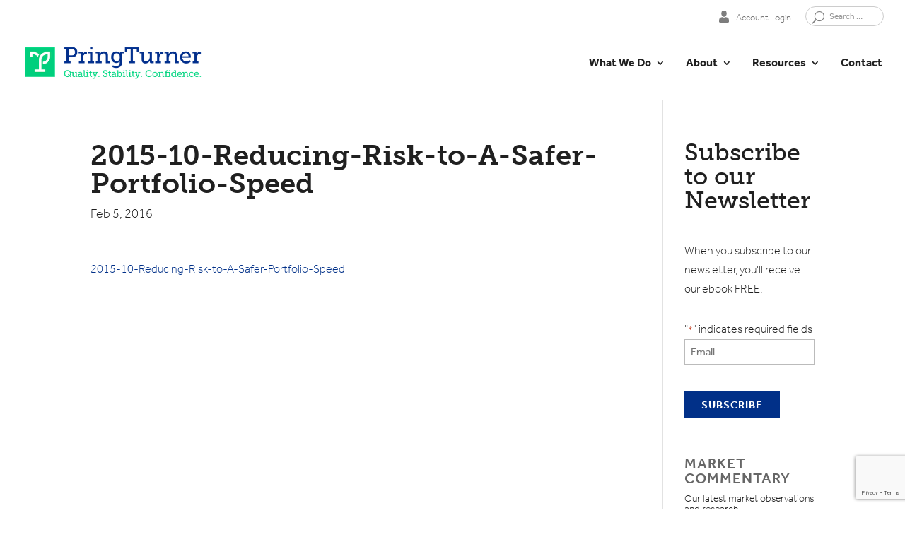

--- FILE ---
content_type: text/html; charset=utf-8
request_url: https://www.google.com/recaptcha/api2/anchor?ar=1&k=6Ld0ivAeAAAAALyCbb3OtZjGJ_ILNGVrtK0sYK7y&co=aHR0cHM6Ly93d3cucHJpbmd0dXJuZXIuY29tOjQ0Mw..&hl=en&v=PoyoqOPhxBO7pBk68S4YbpHZ&theme=light&size=invisible&badge=bottomright&anchor-ms=20000&execute-ms=30000&cb=kgbcq9ead8b4
body_size: 49205
content:
<!DOCTYPE HTML><html dir="ltr" lang="en"><head><meta http-equiv="Content-Type" content="text/html; charset=UTF-8">
<meta http-equiv="X-UA-Compatible" content="IE=edge">
<title>reCAPTCHA</title>
<style type="text/css">
/* cyrillic-ext */
@font-face {
  font-family: 'Roboto';
  font-style: normal;
  font-weight: 400;
  font-stretch: 100%;
  src: url(//fonts.gstatic.com/s/roboto/v48/KFO7CnqEu92Fr1ME7kSn66aGLdTylUAMa3GUBHMdazTgWw.woff2) format('woff2');
  unicode-range: U+0460-052F, U+1C80-1C8A, U+20B4, U+2DE0-2DFF, U+A640-A69F, U+FE2E-FE2F;
}
/* cyrillic */
@font-face {
  font-family: 'Roboto';
  font-style: normal;
  font-weight: 400;
  font-stretch: 100%;
  src: url(//fonts.gstatic.com/s/roboto/v48/KFO7CnqEu92Fr1ME7kSn66aGLdTylUAMa3iUBHMdazTgWw.woff2) format('woff2');
  unicode-range: U+0301, U+0400-045F, U+0490-0491, U+04B0-04B1, U+2116;
}
/* greek-ext */
@font-face {
  font-family: 'Roboto';
  font-style: normal;
  font-weight: 400;
  font-stretch: 100%;
  src: url(//fonts.gstatic.com/s/roboto/v48/KFO7CnqEu92Fr1ME7kSn66aGLdTylUAMa3CUBHMdazTgWw.woff2) format('woff2');
  unicode-range: U+1F00-1FFF;
}
/* greek */
@font-face {
  font-family: 'Roboto';
  font-style: normal;
  font-weight: 400;
  font-stretch: 100%;
  src: url(//fonts.gstatic.com/s/roboto/v48/KFO7CnqEu92Fr1ME7kSn66aGLdTylUAMa3-UBHMdazTgWw.woff2) format('woff2');
  unicode-range: U+0370-0377, U+037A-037F, U+0384-038A, U+038C, U+038E-03A1, U+03A3-03FF;
}
/* math */
@font-face {
  font-family: 'Roboto';
  font-style: normal;
  font-weight: 400;
  font-stretch: 100%;
  src: url(//fonts.gstatic.com/s/roboto/v48/KFO7CnqEu92Fr1ME7kSn66aGLdTylUAMawCUBHMdazTgWw.woff2) format('woff2');
  unicode-range: U+0302-0303, U+0305, U+0307-0308, U+0310, U+0312, U+0315, U+031A, U+0326-0327, U+032C, U+032F-0330, U+0332-0333, U+0338, U+033A, U+0346, U+034D, U+0391-03A1, U+03A3-03A9, U+03B1-03C9, U+03D1, U+03D5-03D6, U+03F0-03F1, U+03F4-03F5, U+2016-2017, U+2034-2038, U+203C, U+2040, U+2043, U+2047, U+2050, U+2057, U+205F, U+2070-2071, U+2074-208E, U+2090-209C, U+20D0-20DC, U+20E1, U+20E5-20EF, U+2100-2112, U+2114-2115, U+2117-2121, U+2123-214F, U+2190, U+2192, U+2194-21AE, U+21B0-21E5, U+21F1-21F2, U+21F4-2211, U+2213-2214, U+2216-22FF, U+2308-230B, U+2310, U+2319, U+231C-2321, U+2336-237A, U+237C, U+2395, U+239B-23B7, U+23D0, U+23DC-23E1, U+2474-2475, U+25AF, U+25B3, U+25B7, U+25BD, U+25C1, U+25CA, U+25CC, U+25FB, U+266D-266F, U+27C0-27FF, U+2900-2AFF, U+2B0E-2B11, U+2B30-2B4C, U+2BFE, U+3030, U+FF5B, U+FF5D, U+1D400-1D7FF, U+1EE00-1EEFF;
}
/* symbols */
@font-face {
  font-family: 'Roboto';
  font-style: normal;
  font-weight: 400;
  font-stretch: 100%;
  src: url(//fonts.gstatic.com/s/roboto/v48/KFO7CnqEu92Fr1ME7kSn66aGLdTylUAMaxKUBHMdazTgWw.woff2) format('woff2');
  unicode-range: U+0001-000C, U+000E-001F, U+007F-009F, U+20DD-20E0, U+20E2-20E4, U+2150-218F, U+2190, U+2192, U+2194-2199, U+21AF, U+21E6-21F0, U+21F3, U+2218-2219, U+2299, U+22C4-22C6, U+2300-243F, U+2440-244A, U+2460-24FF, U+25A0-27BF, U+2800-28FF, U+2921-2922, U+2981, U+29BF, U+29EB, U+2B00-2BFF, U+4DC0-4DFF, U+FFF9-FFFB, U+10140-1018E, U+10190-1019C, U+101A0, U+101D0-101FD, U+102E0-102FB, U+10E60-10E7E, U+1D2C0-1D2D3, U+1D2E0-1D37F, U+1F000-1F0FF, U+1F100-1F1AD, U+1F1E6-1F1FF, U+1F30D-1F30F, U+1F315, U+1F31C, U+1F31E, U+1F320-1F32C, U+1F336, U+1F378, U+1F37D, U+1F382, U+1F393-1F39F, U+1F3A7-1F3A8, U+1F3AC-1F3AF, U+1F3C2, U+1F3C4-1F3C6, U+1F3CA-1F3CE, U+1F3D4-1F3E0, U+1F3ED, U+1F3F1-1F3F3, U+1F3F5-1F3F7, U+1F408, U+1F415, U+1F41F, U+1F426, U+1F43F, U+1F441-1F442, U+1F444, U+1F446-1F449, U+1F44C-1F44E, U+1F453, U+1F46A, U+1F47D, U+1F4A3, U+1F4B0, U+1F4B3, U+1F4B9, U+1F4BB, U+1F4BF, U+1F4C8-1F4CB, U+1F4D6, U+1F4DA, U+1F4DF, U+1F4E3-1F4E6, U+1F4EA-1F4ED, U+1F4F7, U+1F4F9-1F4FB, U+1F4FD-1F4FE, U+1F503, U+1F507-1F50B, U+1F50D, U+1F512-1F513, U+1F53E-1F54A, U+1F54F-1F5FA, U+1F610, U+1F650-1F67F, U+1F687, U+1F68D, U+1F691, U+1F694, U+1F698, U+1F6AD, U+1F6B2, U+1F6B9-1F6BA, U+1F6BC, U+1F6C6-1F6CF, U+1F6D3-1F6D7, U+1F6E0-1F6EA, U+1F6F0-1F6F3, U+1F6F7-1F6FC, U+1F700-1F7FF, U+1F800-1F80B, U+1F810-1F847, U+1F850-1F859, U+1F860-1F887, U+1F890-1F8AD, U+1F8B0-1F8BB, U+1F8C0-1F8C1, U+1F900-1F90B, U+1F93B, U+1F946, U+1F984, U+1F996, U+1F9E9, U+1FA00-1FA6F, U+1FA70-1FA7C, U+1FA80-1FA89, U+1FA8F-1FAC6, U+1FACE-1FADC, U+1FADF-1FAE9, U+1FAF0-1FAF8, U+1FB00-1FBFF;
}
/* vietnamese */
@font-face {
  font-family: 'Roboto';
  font-style: normal;
  font-weight: 400;
  font-stretch: 100%;
  src: url(//fonts.gstatic.com/s/roboto/v48/KFO7CnqEu92Fr1ME7kSn66aGLdTylUAMa3OUBHMdazTgWw.woff2) format('woff2');
  unicode-range: U+0102-0103, U+0110-0111, U+0128-0129, U+0168-0169, U+01A0-01A1, U+01AF-01B0, U+0300-0301, U+0303-0304, U+0308-0309, U+0323, U+0329, U+1EA0-1EF9, U+20AB;
}
/* latin-ext */
@font-face {
  font-family: 'Roboto';
  font-style: normal;
  font-weight: 400;
  font-stretch: 100%;
  src: url(//fonts.gstatic.com/s/roboto/v48/KFO7CnqEu92Fr1ME7kSn66aGLdTylUAMa3KUBHMdazTgWw.woff2) format('woff2');
  unicode-range: U+0100-02BA, U+02BD-02C5, U+02C7-02CC, U+02CE-02D7, U+02DD-02FF, U+0304, U+0308, U+0329, U+1D00-1DBF, U+1E00-1E9F, U+1EF2-1EFF, U+2020, U+20A0-20AB, U+20AD-20C0, U+2113, U+2C60-2C7F, U+A720-A7FF;
}
/* latin */
@font-face {
  font-family: 'Roboto';
  font-style: normal;
  font-weight: 400;
  font-stretch: 100%;
  src: url(//fonts.gstatic.com/s/roboto/v48/KFO7CnqEu92Fr1ME7kSn66aGLdTylUAMa3yUBHMdazQ.woff2) format('woff2');
  unicode-range: U+0000-00FF, U+0131, U+0152-0153, U+02BB-02BC, U+02C6, U+02DA, U+02DC, U+0304, U+0308, U+0329, U+2000-206F, U+20AC, U+2122, U+2191, U+2193, U+2212, U+2215, U+FEFF, U+FFFD;
}
/* cyrillic-ext */
@font-face {
  font-family: 'Roboto';
  font-style: normal;
  font-weight: 500;
  font-stretch: 100%;
  src: url(//fonts.gstatic.com/s/roboto/v48/KFO7CnqEu92Fr1ME7kSn66aGLdTylUAMa3GUBHMdazTgWw.woff2) format('woff2');
  unicode-range: U+0460-052F, U+1C80-1C8A, U+20B4, U+2DE0-2DFF, U+A640-A69F, U+FE2E-FE2F;
}
/* cyrillic */
@font-face {
  font-family: 'Roboto';
  font-style: normal;
  font-weight: 500;
  font-stretch: 100%;
  src: url(//fonts.gstatic.com/s/roboto/v48/KFO7CnqEu92Fr1ME7kSn66aGLdTylUAMa3iUBHMdazTgWw.woff2) format('woff2');
  unicode-range: U+0301, U+0400-045F, U+0490-0491, U+04B0-04B1, U+2116;
}
/* greek-ext */
@font-face {
  font-family: 'Roboto';
  font-style: normal;
  font-weight: 500;
  font-stretch: 100%;
  src: url(//fonts.gstatic.com/s/roboto/v48/KFO7CnqEu92Fr1ME7kSn66aGLdTylUAMa3CUBHMdazTgWw.woff2) format('woff2');
  unicode-range: U+1F00-1FFF;
}
/* greek */
@font-face {
  font-family: 'Roboto';
  font-style: normal;
  font-weight: 500;
  font-stretch: 100%;
  src: url(//fonts.gstatic.com/s/roboto/v48/KFO7CnqEu92Fr1ME7kSn66aGLdTylUAMa3-UBHMdazTgWw.woff2) format('woff2');
  unicode-range: U+0370-0377, U+037A-037F, U+0384-038A, U+038C, U+038E-03A1, U+03A3-03FF;
}
/* math */
@font-face {
  font-family: 'Roboto';
  font-style: normal;
  font-weight: 500;
  font-stretch: 100%;
  src: url(//fonts.gstatic.com/s/roboto/v48/KFO7CnqEu92Fr1ME7kSn66aGLdTylUAMawCUBHMdazTgWw.woff2) format('woff2');
  unicode-range: U+0302-0303, U+0305, U+0307-0308, U+0310, U+0312, U+0315, U+031A, U+0326-0327, U+032C, U+032F-0330, U+0332-0333, U+0338, U+033A, U+0346, U+034D, U+0391-03A1, U+03A3-03A9, U+03B1-03C9, U+03D1, U+03D5-03D6, U+03F0-03F1, U+03F4-03F5, U+2016-2017, U+2034-2038, U+203C, U+2040, U+2043, U+2047, U+2050, U+2057, U+205F, U+2070-2071, U+2074-208E, U+2090-209C, U+20D0-20DC, U+20E1, U+20E5-20EF, U+2100-2112, U+2114-2115, U+2117-2121, U+2123-214F, U+2190, U+2192, U+2194-21AE, U+21B0-21E5, U+21F1-21F2, U+21F4-2211, U+2213-2214, U+2216-22FF, U+2308-230B, U+2310, U+2319, U+231C-2321, U+2336-237A, U+237C, U+2395, U+239B-23B7, U+23D0, U+23DC-23E1, U+2474-2475, U+25AF, U+25B3, U+25B7, U+25BD, U+25C1, U+25CA, U+25CC, U+25FB, U+266D-266F, U+27C0-27FF, U+2900-2AFF, U+2B0E-2B11, U+2B30-2B4C, U+2BFE, U+3030, U+FF5B, U+FF5D, U+1D400-1D7FF, U+1EE00-1EEFF;
}
/* symbols */
@font-face {
  font-family: 'Roboto';
  font-style: normal;
  font-weight: 500;
  font-stretch: 100%;
  src: url(//fonts.gstatic.com/s/roboto/v48/KFO7CnqEu92Fr1ME7kSn66aGLdTylUAMaxKUBHMdazTgWw.woff2) format('woff2');
  unicode-range: U+0001-000C, U+000E-001F, U+007F-009F, U+20DD-20E0, U+20E2-20E4, U+2150-218F, U+2190, U+2192, U+2194-2199, U+21AF, U+21E6-21F0, U+21F3, U+2218-2219, U+2299, U+22C4-22C6, U+2300-243F, U+2440-244A, U+2460-24FF, U+25A0-27BF, U+2800-28FF, U+2921-2922, U+2981, U+29BF, U+29EB, U+2B00-2BFF, U+4DC0-4DFF, U+FFF9-FFFB, U+10140-1018E, U+10190-1019C, U+101A0, U+101D0-101FD, U+102E0-102FB, U+10E60-10E7E, U+1D2C0-1D2D3, U+1D2E0-1D37F, U+1F000-1F0FF, U+1F100-1F1AD, U+1F1E6-1F1FF, U+1F30D-1F30F, U+1F315, U+1F31C, U+1F31E, U+1F320-1F32C, U+1F336, U+1F378, U+1F37D, U+1F382, U+1F393-1F39F, U+1F3A7-1F3A8, U+1F3AC-1F3AF, U+1F3C2, U+1F3C4-1F3C6, U+1F3CA-1F3CE, U+1F3D4-1F3E0, U+1F3ED, U+1F3F1-1F3F3, U+1F3F5-1F3F7, U+1F408, U+1F415, U+1F41F, U+1F426, U+1F43F, U+1F441-1F442, U+1F444, U+1F446-1F449, U+1F44C-1F44E, U+1F453, U+1F46A, U+1F47D, U+1F4A3, U+1F4B0, U+1F4B3, U+1F4B9, U+1F4BB, U+1F4BF, U+1F4C8-1F4CB, U+1F4D6, U+1F4DA, U+1F4DF, U+1F4E3-1F4E6, U+1F4EA-1F4ED, U+1F4F7, U+1F4F9-1F4FB, U+1F4FD-1F4FE, U+1F503, U+1F507-1F50B, U+1F50D, U+1F512-1F513, U+1F53E-1F54A, U+1F54F-1F5FA, U+1F610, U+1F650-1F67F, U+1F687, U+1F68D, U+1F691, U+1F694, U+1F698, U+1F6AD, U+1F6B2, U+1F6B9-1F6BA, U+1F6BC, U+1F6C6-1F6CF, U+1F6D3-1F6D7, U+1F6E0-1F6EA, U+1F6F0-1F6F3, U+1F6F7-1F6FC, U+1F700-1F7FF, U+1F800-1F80B, U+1F810-1F847, U+1F850-1F859, U+1F860-1F887, U+1F890-1F8AD, U+1F8B0-1F8BB, U+1F8C0-1F8C1, U+1F900-1F90B, U+1F93B, U+1F946, U+1F984, U+1F996, U+1F9E9, U+1FA00-1FA6F, U+1FA70-1FA7C, U+1FA80-1FA89, U+1FA8F-1FAC6, U+1FACE-1FADC, U+1FADF-1FAE9, U+1FAF0-1FAF8, U+1FB00-1FBFF;
}
/* vietnamese */
@font-face {
  font-family: 'Roboto';
  font-style: normal;
  font-weight: 500;
  font-stretch: 100%;
  src: url(//fonts.gstatic.com/s/roboto/v48/KFO7CnqEu92Fr1ME7kSn66aGLdTylUAMa3OUBHMdazTgWw.woff2) format('woff2');
  unicode-range: U+0102-0103, U+0110-0111, U+0128-0129, U+0168-0169, U+01A0-01A1, U+01AF-01B0, U+0300-0301, U+0303-0304, U+0308-0309, U+0323, U+0329, U+1EA0-1EF9, U+20AB;
}
/* latin-ext */
@font-face {
  font-family: 'Roboto';
  font-style: normal;
  font-weight: 500;
  font-stretch: 100%;
  src: url(//fonts.gstatic.com/s/roboto/v48/KFO7CnqEu92Fr1ME7kSn66aGLdTylUAMa3KUBHMdazTgWw.woff2) format('woff2');
  unicode-range: U+0100-02BA, U+02BD-02C5, U+02C7-02CC, U+02CE-02D7, U+02DD-02FF, U+0304, U+0308, U+0329, U+1D00-1DBF, U+1E00-1E9F, U+1EF2-1EFF, U+2020, U+20A0-20AB, U+20AD-20C0, U+2113, U+2C60-2C7F, U+A720-A7FF;
}
/* latin */
@font-face {
  font-family: 'Roboto';
  font-style: normal;
  font-weight: 500;
  font-stretch: 100%;
  src: url(//fonts.gstatic.com/s/roboto/v48/KFO7CnqEu92Fr1ME7kSn66aGLdTylUAMa3yUBHMdazQ.woff2) format('woff2');
  unicode-range: U+0000-00FF, U+0131, U+0152-0153, U+02BB-02BC, U+02C6, U+02DA, U+02DC, U+0304, U+0308, U+0329, U+2000-206F, U+20AC, U+2122, U+2191, U+2193, U+2212, U+2215, U+FEFF, U+FFFD;
}
/* cyrillic-ext */
@font-face {
  font-family: 'Roboto';
  font-style: normal;
  font-weight: 900;
  font-stretch: 100%;
  src: url(//fonts.gstatic.com/s/roboto/v48/KFO7CnqEu92Fr1ME7kSn66aGLdTylUAMa3GUBHMdazTgWw.woff2) format('woff2');
  unicode-range: U+0460-052F, U+1C80-1C8A, U+20B4, U+2DE0-2DFF, U+A640-A69F, U+FE2E-FE2F;
}
/* cyrillic */
@font-face {
  font-family: 'Roboto';
  font-style: normal;
  font-weight: 900;
  font-stretch: 100%;
  src: url(//fonts.gstatic.com/s/roboto/v48/KFO7CnqEu92Fr1ME7kSn66aGLdTylUAMa3iUBHMdazTgWw.woff2) format('woff2');
  unicode-range: U+0301, U+0400-045F, U+0490-0491, U+04B0-04B1, U+2116;
}
/* greek-ext */
@font-face {
  font-family: 'Roboto';
  font-style: normal;
  font-weight: 900;
  font-stretch: 100%;
  src: url(//fonts.gstatic.com/s/roboto/v48/KFO7CnqEu92Fr1ME7kSn66aGLdTylUAMa3CUBHMdazTgWw.woff2) format('woff2');
  unicode-range: U+1F00-1FFF;
}
/* greek */
@font-face {
  font-family: 'Roboto';
  font-style: normal;
  font-weight: 900;
  font-stretch: 100%;
  src: url(//fonts.gstatic.com/s/roboto/v48/KFO7CnqEu92Fr1ME7kSn66aGLdTylUAMa3-UBHMdazTgWw.woff2) format('woff2');
  unicode-range: U+0370-0377, U+037A-037F, U+0384-038A, U+038C, U+038E-03A1, U+03A3-03FF;
}
/* math */
@font-face {
  font-family: 'Roboto';
  font-style: normal;
  font-weight: 900;
  font-stretch: 100%;
  src: url(//fonts.gstatic.com/s/roboto/v48/KFO7CnqEu92Fr1ME7kSn66aGLdTylUAMawCUBHMdazTgWw.woff2) format('woff2');
  unicode-range: U+0302-0303, U+0305, U+0307-0308, U+0310, U+0312, U+0315, U+031A, U+0326-0327, U+032C, U+032F-0330, U+0332-0333, U+0338, U+033A, U+0346, U+034D, U+0391-03A1, U+03A3-03A9, U+03B1-03C9, U+03D1, U+03D5-03D6, U+03F0-03F1, U+03F4-03F5, U+2016-2017, U+2034-2038, U+203C, U+2040, U+2043, U+2047, U+2050, U+2057, U+205F, U+2070-2071, U+2074-208E, U+2090-209C, U+20D0-20DC, U+20E1, U+20E5-20EF, U+2100-2112, U+2114-2115, U+2117-2121, U+2123-214F, U+2190, U+2192, U+2194-21AE, U+21B0-21E5, U+21F1-21F2, U+21F4-2211, U+2213-2214, U+2216-22FF, U+2308-230B, U+2310, U+2319, U+231C-2321, U+2336-237A, U+237C, U+2395, U+239B-23B7, U+23D0, U+23DC-23E1, U+2474-2475, U+25AF, U+25B3, U+25B7, U+25BD, U+25C1, U+25CA, U+25CC, U+25FB, U+266D-266F, U+27C0-27FF, U+2900-2AFF, U+2B0E-2B11, U+2B30-2B4C, U+2BFE, U+3030, U+FF5B, U+FF5D, U+1D400-1D7FF, U+1EE00-1EEFF;
}
/* symbols */
@font-face {
  font-family: 'Roboto';
  font-style: normal;
  font-weight: 900;
  font-stretch: 100%;
  src: url(//fonts.gstatic.com/s/roboto/v48/KFO7CnqEu92Fr1ME7kSn66aGLdTylUAMaxKUBHMdazTgWw.woff2) format('woff2');
  unicode-range: U+0001-000C, U+000E-001F, U+007F-009F, U+20DD-20E0, U+20E2-20E4, U+2150-218F, U+2190, U+2192, U+2194-2199, U+21AF, U+21E6-21F0, U+21F3, U+2218-2219, U+2299, U+22C4-22C6, U+2300-243F, U+2440-244A, U+2460-24FF, U+25A0-27BF, U+2800-28FF, U+2921-2922, U+2981, U+29BF, U+29EB, U+2B00-2BFF, U+4DC0-4DFF, U+FFF9-FFFB, U+10140-1018E, U+10190-1019C, U+101A0, U+101D0-101FD, U+102E0-102FB, U+10E60-10E7E, U+1D2C0-1D2D3, U+1D2E0-1D37F, U+1F000-1F0FF, U+1F100-1F1AD, U+1F1E6-1F1FF, U+1F30D-1F30F, U+1F315, U+1F31C, U+1F31E, U+1F320-1F32C, U+1F336, U+1F378, U+1F37D, U+1F382, U+1F393-1F39F, U+1F3A7-1F3A8, U+1F3AC-1F3AF, U+1F3C2, U+1F3C4-1F3C6, U+1F3CA-1F3CE, U+1F3D4-1F3E0, U+1F3ED, U+1F3F1-1F3F3, U+1F3F5-1F3F7, U+1F408, U+1F415, U+1F41F, U+1F426, U+1F43F, U+1F441-1F442, U+1F444, U+1F446-1F449, U+1F44C-1F44E, U+1F453, U+1F46A, U+1F47D, U+1F4A3, U+1F4B0, U+1F4B3, U+1F4B9, U+1F4BB, U+1F4BF, U+1F4C8-1F4CB, U+1F4D6, U+1F4DA, U+1F4DF, U+1F4E3-1F4E6, U+1F4EA-1F4ED, U+1F4F7, U+1F4F9-1F4FB, U+1F4FD-1F4FE, U+1F503, U+1F507-1F50B, U+1F50D, U+1F512-1F513, U+1F53E-1F54A, U+1F54F-1F5FA, U+1F610, U+1F650-1F67F, U+1F687, U+1F68D, U+1F691, U+1F694, U+1F698, U+1F6AD, U+1F6B2, U+1F6B9-1F6BA, U+1F6BC, U+1F6C6-1F6CF, U+1F6D3-1F6D7, U+1F6E0-1F6EA, U+1F6F0-1F6F3, U+1F6F7-1F6FC, U+1F700-1F7FF, U+1F800-1F80B, U+1F810-1F847, U+1F850-1F859, U+1F860-1F887, U+1F890-1F8AD, U+1F8B0-1F8BB, U+1F8C0-1F8C1, U+1F900-1F90B, U+1F93B, U+1F946, U+1F984, U+1F996, U+1F9E9, U+1FA00-1FA6F, U+1FA70-1FA7C, U+1FA80-1FA89, U+1FA8F-1FAC6, U+1FACE-1FADC, U+1FADF-1FAE9, U+1FAF0-1FAF8, U+1FB00-1FBFF;
}
/* vietnamese */
@font-face {
  font-family: 'Roboto';
  font-style: normal;
  font-weight: 900;
  font-stretch: 100%;
  src: url(//fonts.gstatic.com/s/roboto/v48/KFO7CnqEu92Fr1ME7kSn66aGLdTylUAMa3OUBHMdazTgWw.woff2) format('woff2');
  unicode-range: U+0102-0103, U+0110-0111, U+0128-0129, U+0168-0169, U+01A0-01A1, U+01AF-01B0, U+0300-0301, U+0303-0304, U+0308-0309, U+0323, U+0329, U+1EA0-1EF9, U+20AB;
}
/* latin-ext */
@font-face {
  font-family: 'Roboto';
  font-style: normal;
  font-weight: 900;
  font-stretch: 100%;
  src: url(//fonts.gstatic.com/s/roboto/v48/KFO7CnqEu92Fr1ME7kSn66aGLdTylUAMa3KUBHMdazTgWw.woff2) format('woff2');
  unicode-range: U+0100-02BA, U+02BD-02C5, U+02C7-02CC, U+02CE-02D7, U+02DD-02FF, U+0304, U+0308, U+0329, U+1D00-1DBF, U+1E00-1E9F, U+1EF2-1EFF, U+2020, U+20A0-20AB, U+20AD-20C0, U+2113, U+2C60-2C7F, U+A720-A7FF;
}
/* latin */
@font-face {
  font-family: 'Roboto';
  font-style: normal;
  font-weight: 900;
  font-stretch: 100%;
  src: url(//fonts.gstatic.com/s/roboto/v48/KFO7CnqEu92Fr1ME7kSn66aGLdTylUAMa3yUBHMdazQ.woff2) format('woff2');
  unicode-range: U+0000-00FF, U+0131, U+0152-0153, U+02BB-02BC, U+02C6, U+02DA, U+02DC, U+0304, U+0308, U+0329, U+2000-206F, U+20AC, U+2122, U+2191, U+2193, U+2212, U+2215, U+FEFF, U+FFFD;
}

</style>
<link rel="stylesheet" type="text/css" href="https://www.gstatic.com/recaptcha/releases/PoyoqOPhxBO7pBk68S4YbpHZ/styles__ltr.css">
<script nonce="gMF1u7GdFU0XOXDYXIkqAw" type="text/javascript">window['__recaptcha_api'] = 'https://www.google.com/recaptcha/api2/';</script>
<script type="text/javascript" src="https://www.gstatic.com/recaptcha/releases/PoyoqOPhxBO7pBk68S4YbpHZ/recaptcha__en.js" nonce="gMF1u7GdFU0XOXDYXIkqAw">
      
    </script></head>
<body><div id="rc-anchor-alert" class="rc-anchor-alert"></div>
<input type="hidden" id="recaptcha-token" value="[base64]">
<script type="text/javascript" nonce="gMF1u7GdFU0XOXDYXIkqAw">
      recaptcha.anchor.Main.init("[\x22ainput\x22,[\x22bgdata\x22,\x22\x22,\[base64]/[base64]/[base64]/KE4oMTI0LHYsdi5HKSxMWihsLHYpKTpOKDEyNCx2LGwpLFYpLHYpLFQpKSxGKDE3MSx2KX0scjc9ZnVuY3Rpb24obCl7cmV0dXJuIGx9LEM9ZnVuY3Rpb24obCxWLHYpe04odixsLFYpLFZbYWtdPTI3OTZ9LG49ZnVuY3Rpb24obCxWKXtWLlg9KChWLlg/[base64]/[base64]/[base64]/[base64]/[base64]/[base64]/[base64]/[base64]/[base64]/[base64]/[base64]\\u003d\x22,\[base64]\x22,\x22YsOzwq1Ef3ZHw7tOMXLDoMOGw7jDo8OZOkrCgDbDum7ChsOowpAWUCHDrcObw6xXw5HDnV4oCMKJw7EaDSfDsnJ/wpvCo8OLB8KmVcKVw6IPU8Ogw4HDk8Okw7JSbMKPw4DDuDx4TMK0wq7Cil7CucKOSXNDQ8OBIsKaw69rCsKGwr4zUUAGw6sjwosfw5/ChSLDmMKHOEkMwpUTw5IRwpgRw4FLJsKkcsKKVcORwrYaw4o3wozDun96wqh1w6nCuCnCkiYLcy9+w4t/GsKVwrDCncOOwo7DrsKfw7snwoxmw4xuw4Eaw6bCkFTCkcK+NsK+aHd/e8KMwph/T8OZLBpWaMOMcQvChzgUwq9cTsK9JFXCvzfCosKLJcO/w6/DhXjDqiHDpwNnOsO6w4jCnUlXbEPCkMKXJsK7w68lw5Fhw7HCu8KeDnQ/DXl6OsKyRsOSK8OoV8OybzN/[base64]/DiGgGBsO0wprDq0/[base64]/wpTCuFUAw6tSccOSwpw4wrA0WQRPwpYdCBkfAxDCmsO1w5ARw4XCjlRsBsK6acKRwpNVDjnCgyYMw4MRBcOnwr1XBE/DsMOPwoEuaXArwrvCokYpB0Q9wqBqdsKdS8OcE2xFSMOZHTzDjEDCmyckPzRFW8O1w7zCtUdXw7Y4CnoQwr13U3vCvAXCosOOdFFSaMOQDcOnwpMiwqbCiMKEZGBYw4LCnFxVwqkdKMOqdgwwTAg6UcKKw7/DhcO3wo/[base64]/K8K1BsKZd8OIw6c0QyPCjWZSJ0tlwrnCs8Kyw7pDX8KSMR5+DisWQsOjdSY8IsOGDcORS0UPd8Kuw6rClMOCwrDCr8KjUzrDhcKJwr/CsREzw7plwrbCll/Dt2rDhMOAw6fCjXQneUh/wptOEBbDg3PDhzR/fWRdJsKCRMKNwrHCkEgUCDXCusKEw4jDnhjDucKvw6jCkUJbw5dxTMO+PDd4VMOqW8OQw4TCpSnCllwXGXDCk8KDITthc3BKw7TDrcOSPsOAw5Q2wpwNR1t5ccKFcMKYw5rDiMKxG8Kzwp0/woLDnQzDhsOaw5jDqG4Sw48tw7HDtsKLcVo7L8O0FsKIScOzwrpUw5MpAgnDkEcQTMKJwpp1w47DkRPCjCTDjDfCj8O/[base64]/CkmvDpsOywqnCnMKlw5XClsKPEsO/w4YvX2d2I1XDqMOjBMOrwrJ2w7M5w6XDhMKjw5AVwqXCmsKEbsOCw4JNw7siGcOcbwPCqV/Cn3hvw4TCiMKhVgfCr0sbEjHCmMOQSsO6wo1Ww4/CvcOxKABDP8OhHmBtVMOAbmHDsARMw5nDqUNowpjDkD/CrT1fwpghwqzDscOwwojDiS8sKMKTbMK/ZDN5XzrDjhjDlMKtwoLDmQVqw5PDr8OoA8KPMcO5e8Kaw7PCo2rDj8OIw6t3w5lSwoTCvjnCkxg1FcO1w5TCvsKTwpAaZcO/wr7CuMOqLBPCtRrDrSTDlFEQKmTDhcOdw5B9CUjDunh7HF8iwqBIw7vChQddVcOPw5p8QsKYbhA9w50JTsKvw48rwp10EkhuQsOWwrlpR2zDn8KUMcK+w6YJBMOlwqgufkbDnHXCqTXDiBvDtWdIw4Q/[base64]/wo8owqfDoFMdwp0ew4nCocOtdRvDqWjCvgPCgyshw5HCimLDsRzDhmfCt8Kfw5rCi2A5ScOCwp/DggFgwrjDpjDCgBvDmcKdSMKgMFDCosODw4/DrkjDiDEGwrZ8wpXDm8KeCcKHccO3e8Otwqd2w4lHwrs3wpAIw4rDsn/Dt8Kvw7fDrsK/[base64]/CusOnZhZlw7g5ZEZ8OVU/OWbDqMKewp7CqkvDrWpiCz1/wq7DhWXDuS7CqMKZIQTDq8OtJwvCuMKJNzAOKjZyDEJjJ23DpRh/woprwpMmO8OkAsK/wonDuhhREMKERXjCt8KJwo3Cn8KowrXDn8Oow4rDjADDtcO5G8Kewqhow7jCgW7Ds1DDg1UMw7MVVMOnMFbDnsKJw4RGR8KDNmHCuikyw6LDtsOca8KAwpliIsOEwr9RXMOQw7MwJcOWOcOKPidtwpTCuwvDh8O1BsKTwpvCo8KrwoZKw4/CmzfCgMKqw6DCh0PDtcKwwrw0wpvDjDwEw5J+ICfCoMKmwonDvA8Ca8K5ZcOtC0VYOXjCksKTwrnCgcKawop5wrfDusO/SAAWwqzDqWXCncOfwrsnCMO9wqTDsMKGLQPDqMKEeHHCvzg5wovDjQ8nwphiwrovw5Aiw63ChcOtOcK2w6V8aBZ4cMKvw5hAwqkzYzFhLVHDrhbCtTJEw73Dj2FwFVxiw5lrw5vCrsO9EcK+wo7CnsKPH8OoB8OJwpAEw4PDmExDw55YwrpvCMOUw4/CmMOHZFrCo8KSwpRfOMOxwo7CiMKcLMOXwoFNUBrDgGkmw7vCjxvCkcOSOcODLzQlw7jCiAkgwqklYsKyNGvDh8KIw7sFwq/ClcKYScO1w4hBaMK6JsO1w5wnw4BZw4fCpMOhwqQ5w4rCgsKvwpTDqcKMMcOEw7Mjb1NxScK4QEDCkWbCpRDDmsKjP3Iiwrhnw7k9wq7DlhRrwrbCosKcwox+OsOvwqLDugA4wpt/[base64]/WcKiwoLClnjDgsOCdsKIOQHDvxU/[base64]/CnkJvM8Kewo1KH1/CpMODwq/DjsOpKmRFwr/[base64]/CoMKSw58Ow4lhwpbDu8K5w6LCvFHCpMKAcS50I15ewpQawpQwRcO1w4jDp3cgYT7DtsKFw6FDwphqTsK2w7hhXy3CnAl1wpNwwpvCnALDsB0bw7vDu0/CgzfCisOkw4oFalokwq5wP8KzccKYw6XCr0DCpifCjRrDuMOJw7/[base64]/Cl8Kow4rDqGoFw7kQNMKsw4HDiBfCsCljA8O8w50yGWcqA8OvFsKaAGzDiwzCmxAew7nCqkVTw6rDvCt2w77DqhojVRoUKXLCk8KDOhB0UMKiVSI7wqB1ASwHRnNZP108wq3DtsKLworDt1zDrgphwpYqw5DDoXHCuMODw7geHzFWDcOEw5/Ck1w2woDCl8KWYwjDgsKjEcKTw7UNwrLDilwsdQ8pI3nCt0NXDMOWw5Asw6hpw55jwqrCvMOgw5VKT3U2T8Kjw5FPVsKsR8OtNgvDgFsOw7nCi3nDp8OodlHDpcK6wrPCllZiwrbDnMKwecOEwo/[base64]/CiMKEwoZBYsKNZjxVAFNmwovDssOVCcKgw5fCnwlNSDPCh3Vcw4x2w5/[base64]/CiAI+CScjE8Kww5Y6wppiTGE8ZMOMw4UWHcOiwp1RYcOqw7gJw7TCgy3CkFxTGcKAw5XCpcKjworDoMK/w7vDtMK+woPDnMKSw7MVw6ppHsKTd8Kuw7Uaw6rCogkKMnFHdsOxAxYrQcKjFH3DoDA/[base64]/wrRGT8OHUHlvwp/[base64]/w7jDrsKlwqPCnj0kw7d6wqDDuxLCqMOFYXBIIlIYw6tdZMKdw4loXCvDssKewq3DjlIoB8Kke8KZw4EBwr01FMK1CmfDuAgPIcKQw5VcwpsaQ3pGwoIcaQ/CpzLDmMKFw4BqF8KBWknDp8Oxw53CjVjCvMO8w4XDusOUXcO/flDCtsKewqXCm0ZWOlbCpE7DrgXDkcKALVVpV8K4FsO3DC0uCiJ3w7xFWFLCjTVyWlhbOsKNf37CnMKdwrrCm3ExNsO/cRXCmBzDr8KRIllewoc1MH/CryYow7bDkyXDu8KOQxbCk8OAw4okRMOwAcKhT2zCkWMUwq/DrCLCiMK/w53DjcKGOmNHwrBew7ATBcKNA8OwwqXCvHlfw5PDty1Xw7DCglzDoncGwpcjecOpFsKDw6Y4cxHDuAFEHsKlL0LDhsKxw6xfwoxsw4EjwqLDpsOIw4/Djx/CgyxKWcOdEXNUO3DDo0x+wozCozDCjcOgHkQnw7IZBx5dw5PCrsOJPWzCvXUrWsK0JcOBUsKxa8OywolPwrvCrAQ2Pm/DvHXDuGbCqn5JVMKCw5lrJ8OqE0QnwrrDocKzGVpISsOdKsKtwp/CqC3CoBIvcF91wobCvWHCp3PDmVZMWDlOw7XCq2rDisOaw5ckw7xWd0JZw7UXOGVLEMOBwokxw5ATw49TwpjDvsK7w47DqhTDnB/[base64]/wrk+T8OXR8ORw63CsUgWbFfCr8K2MBZUw7R8wo4mw6gGbAcCwpQ9EXvCsnTCrW5zwrrDpcKWwrptwqXDtcK+Qls3d8KxLsO/[base64]/Cj8OEJMKmJgcLY8KVFsK8ewAzw4QuIgDClzPDm3LCg8KNM8OOF8KZw6h/cQpHw5ZBOcOCWCEfURzCr8Orw5wpMEJ1wppYwrLDvmHDqcKvw5zDnV0cOBY9TC8vw5N3wpkHw5wbOcOxX8OEUMK/RABCCnzCgn4BacOhdRMrwoPCugpwwqrDu0nCrEjDvMKTwrzCpMOIOsOUfcK2NHPDn0PCusOkw6jChMKXETzCiMKtYMK6w5/DrhHCrMKVccKwDGhScSIZNsKYwqfClmnCo8OUJsOkw5rCpjzDrcONwrUVwqQ0wr01CsKUJAzDosK1w6PCo8Ouw5olwqYKDxjCt30lWMOnw7LCrETDpMOnccOgQ8KRw5V0w4HDkh3Djnh/VMK1HsKYVBRfM8OvT8O0wppEacOfRiHDlMKdw7fCosKJaGfDvG8/QcKbdQfDnsOXw5A0w7djJTw2RMKcD8Ouw6bCg8Olwq3CkcOcw7PCgn/Cr8KSw7BEEhLCkUvDu8KXbsONw77DpiZDw7fDhTIIwpLDi1rDqBcGesO5woAuw61Lw5HCk8Omw5bCp159YjzDgsO4fmFiQMKLw4EXOkPCtMOtwpXCghUSw6sYJ2VMwpIcw57Cj8KAwrsEw5rDnMOxwphZwqYEw4B5I0/DhhxABD9AwpEDAVYtIMOxworCpwVrc2QcwrfDh8KdGjwsGwQEwrXDn8Ocw6/[base64]/Dii5vw7YbQsOUw4PDvcOmf8OnSMOUXQ/CvsKvGsK1w7pbw64KZ34ebcKRwpbCpH3Cq0PDkFXDscOJwqlywqd/wo7CsE8vD1pMw5lPby/CtgQfRgHCrD/Cl0B4LyUNJXHCtcOJHsOdesOHwpjCtgbDq8KyMsOnw6VkVcO7HVHCmcKGGV1iP8OnE0/DqsOWWiDChcKZw5fDi8O3EcO4b8K2flw7KjrDkcO2GifCscOCw7jDm8OqAijCgyJIA8KdEB/CocOnw4NzJ8OOw5A/C8OeR8Ovw7DDlMOuwobClMOTw75SYMKqwqYREQoFw4LDtMO8MAhhbwxuwrtbwrtuI8K4UcKQw6pXKMKywpY1w4lbwonCjWwbwqRpw40IJC4dwrbComBWRMOyw6Rxwp4ew55dcMO7w7vDlMK2woAWUsODFmfDhQHDlsOZwqfDiF/[base64]/CusODwpLDiHQtI8Odw45Cwp0/woVhwqUTwrhfwpBoQXE7HcKoYcKxw7dqSsKYwqDDqsK0w6nDocKfP8OoO17DicKHWCNSH8OoZCnDrcK6P8OKHx0gD8OIAHMuwrTDvhk1WsKlw7gdw7zChMKJwqnCsMK1w6XCnR/CmAfDjcK3IXYKRTMCw4/[base64]/w5HDnzItwoAzw7TCgEIowrsAasKvJMKfwoTDkjANw7zCmsOeQ8Obwpo3w5w3woPCuA8WPhfClyjCqcKhw4TCiV7DploebUYHPcKiwolOwqDDucOzwp/Cp1PCuS8rwo8/W8KjwrrDncKLw7HCrhcawr1Zc8Kywq7CmsOBVEYxwoIGOcOwXsKRw6wkaRDDuVg1w5/CocKEcVsIaGfCscKMCcONwqfDm8KhNcK1w4MoE8OEZjfDuXDDssKVUsOGw6fCmsOCwrB1RXYdwr8NaB7Dq8Kow6VfPHTDgAfChMO+wopbQWgcw4TCi1wswqc1eifDqMOSwpjClSliwr5QwoPCuSbDqgxgw6TDpzbDqcKcwrgwGcKzwr/DqnjClUfDo8O4wrAme0AGw7UhwpUSacOLB8OTwrfCplrCp13CsMK5USpSfcKPwqrChMO2w6PDgMKBKW8pbBHCljDDpMOkHnkVfcO1csOYw53DgsKMP8Kew6lXXcKvwqdiHcOww6nDuV15w5fDksKbTcOmw584wqVSw6zCscOeYcKowop/w7PDs8OvB0jDvlJzw57CpcOMRD3CvhnCl8KEWMOALQ/DnMKiX8OAHSocwoYCP8Kfb0EHwo8xTxgJw50Qw5pUVMKUBcOIwoBBWkfCqlHDu0ZBwp/Dn8KQwppUXcKPw4/[base64]/DmcKqwpTDuwLCpcOZBsKDw6EQJMOcwrBHbj/[base64]/CnsOjM8KfwoPDgg3DvMKrwrDDonp1asKYC8KFw6nDhE7Du8KHa8KZw73CrMKIJh99w4rCjXfDnj/DnE55dsOVd0VzAMKSw7vCocK6akrCmV/CiTLCrMOjw6BwwohhX8Ocw5zCr8Oiw607w51aC8O1dU5+woZwbB3DgcKLWsODw5LDjWhTIFvDqE/Dn8KFw5XCn8OIwqvDvhAtw5nCi27Cj8OowqE0wqjDsiRwTsOcT8KQw7rDv8OnP1fDr28Tw5bDpsOBwpNHwp/DqVnCkMOzeiUmBDcsTiYydcKww7nCon9rNcOmw6kaXcKDRFvDssO2wq7CocKWwpdgWCE/VG1sVwYwC8OQw74zIj/[base64]/IjTDmUJRZ8OZAybCicK7fRPDuMOtfcK4w6MLw4HDkEzDogzCkjrCuiLCrXnDpMKhEEECw5VUw4MGFcK6U8KnERh5NjrCvjnDkTfDjijDomjDq8KQwp5NwqLCv8KyEUvDuTXCm8K+EiDCkWLDlMKNw7lZMMK8HmkTwoXCkiPDvRDDpcKId8O/wqnCvxk4W3XCtjLDnzzCpH0NYArCp8K1wphOw7TCv8OoXwDClwNyDDDDlsK+wpTDhGbDnMO9QhLDkcOAX2dLw4ARw5/CoMKccR3Cp8OpOzNddMKMBCDDnjDDk8OsL0PCtw41DsONwpXCh8KjcsKWw4/CrgBSwrN3w6o3Kz7CrsOJNMKswpd9FlF6HR5IBMK7LQhAWCHDmDV1WAhZwqTCtSnDiMKww63Dh8Osw74oOhPCqsK8w4MfZj/[base64]/DncOUJcK9w6YjTWZ3azHDvAVwwoHCtMOaKTHDnMKfEg0lJcOew6bCt8Kqw7HCiU3CnMKEFwzCn8KMw4NLwqfCmDPDg8OGE8OPwpULD35FwpLDhEgVTzHDil8ZVDJNw5AXw6zCgsO/w6cZTw1iah8cwrzDuxDCsEg8GcKRLhLDmcKpUwvDvjrCtMKZQER2RMKaw7rDjkhsw77CssOWXsOUw5XCnsOOw4Rcw5/[base64]/CmQbDu8KKcinCqMKUw77DtMOyw5clwqLCqsOtf1dAw6nCu2rCtgXCgyclZjs7aik1w6DCvcOAwqNUw4jCtMK7KX/DjMKfWjfCmlfDihLCpSV1w40KwrHCgRBuwpnCjxZwYAvCjgM+fmbDgDQaw7nCnMOpE8OlwonCtcKgLcK8P8OTw516w4s6wrfCiTzCii0/wpXCtCtVwrTDtQLDhcO0M8OTTHByOcK8PjUkwo3Cp8OIw41tWMOoeijCkGzDgC/[base64]/[base64]/[base64]/CgVYbw7rDtg1MT2jDs8OdwposwpbCjcO2wpUmwpMcLcOWw5zCjH3CpsOjwoLCgsOpwrsBw6dSHyPDvk1jw58/w4cwIkLDnXMpIcOLFzYpDXjDq8Kxw6rCnFnClsOuw7tWMMOzI8K+wq44w6zDosKmY8KWw6kww6ECwpJtKn7DrA9IwpYSw787wqvDqMOIEMO5wrnDpgQjw7IZfsOyZX/Dh05twqF3e3Vmw5PDt214AsO6TcOVWMO0CcKxUBjDtDvDgsObLsKBJRTCtCzDm8KwSMOCw7pVWcOYU8KUwoXCn8O+wpEhSMONwqfDgR7CncO4wqHDkMOmImoaMgXCi0PDoSYVEsKuHUnDiMKUw783FgoZwr/CiMKweznDvkUAw63CmEsbR8OtTMKbw4VGwpUKfgwUw5TCq2/[base64]/w7DDgsO8N2rCsDLCoMKRIsKpU8K7bsOMwobCn3YZwqAEwpvCsC3CrMK+VcO2w43DtsO0w5kQwphcw4MNKzTCvcKyYcKBFsOVeX3Dg3nDh8KQw5XCrQIQwot6w6jDpsOlwrB7wqHCpsOdWMKrRcK6OMKET0PChVx/wrjDuGVPci3Cu8OwfTtQOMKFAMKiw7diQ3/CjsKfOcOYLxLDg1zCl8ONwobCu31fw6chwp4Dw4DDpi/DtsKQHAkHwpEbwrnDt8KTwqjCicODwoZ+wrHCkMKiw4zDlMKuw6/DqALDl2VAOjAywqvDmsOcw7gmVB4wXxvChg07OsO1w7sTw5jCmMKsw7bDo8Oyw4w2w6UiDMOVwqEZw7FFD8O2wrzDmnvCi8O+w7/DpsOLFMObKcKNwopJOsOsX8OIV0vCosKGw7LDrBrCm8K8wq4Jwp3CjcKbw5vCsVlSwoPCmsOfPMO6RMO0K8O6HcOjw4l5wqrCgMO6w63CiMOsw7zDncOBR8Kmw7ojw7lWNsKyw61/wpLDhVkaQVlUw45ZwpIvB1h5HsOgw4fCr8O+w5bCiz3DqToWEsOfQcO8RsOPw6PCpcOyDhHDkzAIPWrDn8O8bMO/IH0OT8OwHnTDjsOnAMO6wprCoMOwccKgw47DviDDpjLCtWPCjMOIw5TDisKQB3QeIXVISCjCtcKdw73CqsOQw7vDrMOvbsOqHGxvXlZwwrV6ccKaDUDDpsKfwqoaw4vCmkNCwr/Cl8Kuw4rCrwPClcK4w4/Dt8OVw6F9wqNIHsK5wrzDrsK9BcK8PsOewqXCnMOZZ0vDuTbCq0HCssKSwrp2KkdoOcOFwpozMMKswrrDssOGQhLCpsONecO5w77DqMKpTcKiaTwpdRPCo8Ora8KkY0J3w5PCqiYFY8OMFQVTwrTDh8ORa3DCgMKxw7dGG8KRKMOLw5RMwrRPQsObw6E/HBpaRVNvYnHCgsKrEMKsLELDqsKAB8KtZEApwrLCpsOAR8O+di/Du8OcwpoeJMKmw7RTw48mTH4xaMO4EkjCs17Co8OVHsO6NwbCu8O+woI6wpsvwovDtMOdwqDDgV5Zw5RowpN/[base64]/DhsOqwoDClBPDknfClcOiwpQHHsKuw6Zqw6HCi2wWwqcPG2vDpnzDv8OUwrx0IjvDszPDnMKyd2bDhkw2K1UOwrMmMMOFw7jCvMOWP8K3EzAHUV0Mw4VFw5rCo8K4A3psdcKOw4krw7VQYGMmBVPDlcOOURU2KTXDkMO5wp/Dql3CmcKiWDwaLzfDn8ODMQbCn8O+w6HDkibDk3MlUMKJwpB+w4vDpCcGwpHDiUxkNMOqw4hfw6BEw61lGMKcbMKYKMOETcKBwo5dwpYsw4lSf8O4McOlCsKTw7bClMKzwr/CoB5Xw5PDkUY2XMKwVsKDVcKXVsOzLmpzRMOHw4vDrMO8wp/CscKIZTBuUMKWGVcLwrjDu8OxwqfCmMKELcOWDUV0WQw1XV9SccOuFcKKwpvCvsKqwrouw77CrsOhw4FzQ8O4VMOlSMOOw4giw4nCp8OewpzDi8K/wrQ9FxDCr3DCrcKFCk/Ct8KiworCnBPDiXHCt8O5wql4IcOocsO/w5bCgTXDqTNowpzDl8KzQ8O2w4bDkMO0w7heNMOWw4zDssOuL8KqwpR6aMKSVifDp8Knw6vCuTMew7fDjMKGaEnDl17Dp8KVw6taw5t2IMKtwothfMOYUS7CrMO9MhTCtlXDpQJob8OHN2zDgk/CpRfChmfCv1bCoWERY8KnQsOewq3DqsKlwo3Dri7DqGrCoGDCtsK6w6sDH1fDjRbCg1HCgsOcGMOqw41RwoBpcsKYcElTw5paTnZ/[base64]/[base64]/DkMKzZMOLPcK7wrzCqMKfw7rCucKdw5bChMORwqUYRQ85w5LDs2DDqXl6MsKIIcK5wp7DjcKbw4IUwr/Cg8Odw6QFTBhGAypewpFsw4DDhsOvScKmOwfCscKlwpfDhMOFCMO3ccODB8KKVMKDZ0/DnA3CqzXDvHjCsMO9OzDDplHDn8Kjw6AgwrzDtAlWwoHDhsOee8KrXVpVfHQzw5pPEsKBw6PDrn1fI8KnwoAxw74OOF7Cr1NrW2xiHh/DrllzaiLDuS7DhEZsw4PDkmMgw6nCmcKsf0NbwrPCksK+w65lw4prwqd+fsOaw7/CmSTDugTCkiQZwrfDoTvDtsKwwpQLwqY/[base64]/BhB4wqIeEHvCqSbDgAA8HcO2UcOWw5bDs0XCrcOcw7LDhELDty/DskPDpcKsw5Zxw6QTAEoXLcKUwozCqBrCoMOPwp7CshxSFVdbFh/Dhk4NwoTDoyRmwoZHKEDCncKLw6fDg8O7VHrCoj7Cl8KKD8O6AGQ2woHDq8Ocwp3Cvl9gAMOSCsOkwoHChkLCkjjCr0HCmDjCswdkDsKnEVp9MxQ2w4lERcOJwrQFS8KJMA4aRDHDohrCvMOhHw/CkFdCA8K6dkrCr8O4dnDDjcKMEsOYbjx9w7HDuMOPJhPCosOxLHPDk3VmwoYQw7kwwpJbwr5wwrQ1PC/DpVnDhMKQHnwIYzzDvsKrw6oTJXvDrsOtLjnDqjzCgMKSPsOhAsKkH8O0wrNEwr7CoWHCvBXDkDoYw6/Ct8KQTRgow78gfMOBYMKQw6FXOcODI11hXXRfwq8EERnCqwXCpsOOVhHDv8OzwrTDm8KdNRMowqTCnsO2w7nCqlXCiBoJRh5dP8OuJcOFLsO5UsO2woUDwozCj8OzIMKSIg3Dnxsawqg7fMK/wprCuMK9wqA1w5l1GWzCvXbCiXnDk3nCqVgQwqUJDRwQM3o4w5cVXcORwqzDgWvCgsOZNEzDhy7CgC3Ck09Xah0lTyhywrR9CMKnRsOAw45VWFrCgcOww5/DrTXCtsO+TyQeTTzCvMKXwrQewqcrwqzDuTpvbcKGTsKrMnPDqnIGwonDnsKuwqkqwr1fIMOHw5Z0w5QqwoM5FcK/[base64]/CuMOiw6LCiMKow7VfwrplYnrDnVDCkRvCg8O7w6vCoghafcKUwq3CvF1YFWrCmTYAw75DJsKfAWxRSivDn3RlwpBmwpXCsVXDk3kQw5daDEHCo0/CicO+wq8cSXLDlsK6wonCoMO3w7dgVsOURh3DrsKLFyBvw5cDczoxdcKbHcOXKDjDlGkxXHTCnEtmw7cNJUTDkMOHOsObwpLCnnPCisOiwoPCp8KpHEYFwrLCvcK/[base64]/Dj0bDhsOjC1nDumPCgUFOwrRtYnLDlMKBwrxxM8O1wqPCjirCi1DCgT9iXMOUa8O5WMOhPg0iLnpIwrYKwpPDrQ8jR8ONwr/Dt8KmwokRWsKQGsKJw6shw4oaC8KLwojDmwnDgD7CncKHSDPDqsOOCsKHw7fCgFQ2ISHDqg7CtMOtw59cOcKIEcK8wptUw55zUk/[base64]/Dt8OzwpDCoCdpw6PCg8Krw6vCvMOxXMOUd0rCl8K6wrTCmsO2w5hHwp7CqQpfc0spwoHDuMK0BloKTcKvwqdDZk/DtsKxIU7CsxxwwrEtwpBfw6RTGic6w6/DtMKUUznDsDwVwqbCmzVPDcK1w4bCvsOyw7Ilw4UsWcKbJ2nCsRTDhk19MsKGwrBHw6jDly5+w4o0VcK3w5rCj8KAFALDg21/w5PDrBpMwrRqN2rDhjfDgMKVw4HCoD3CmTjDgVBxUsKKw4nCn8KFw4jDnToMw4XCpcOaVH7DjcKmw7fCrMOZdgc7wo/CiC5WI1spw6TDm8KUwqLDqF8YLGXClh3CkMKsXMKmE0Miw6bCqcKgIMKowrlfwqttw5PCh2DCikEkYhvDoMKvJsKqw5IUwojDjjrCmQQOwpfCoiPCicOUPXQINDQbZnbDhVxWwpDDiTbDrsOww7/CsknDhcO4ecOVwr3ChsOLIcO3KyXDhRwtfsO2c0LDssOIfMKMF8KWw47Cg8KNwqEVwprCp27CtRxzP1tJfWzDo2zDj8OyQ8Ogw4/Ci8KOwrvCrcOwwrl+SHo3YAMNbCQaRcO4wpXCmwPDrXEnw71PwpTDgMKtw5BBw6HDtcKtXAk9w6gFbsOLcBrDosOpKMKlfzZ1w7fDgC/DosKgQz06HsOUwrPDqBoTwofDscO+w5l1wrzCuxwiFcKYYMO8MXbDosKtXW9/wo0ffsOxJHPDtGZ8woACwrIIwqtzbDnCnSzCpnDDrSfDumvDvsONDwR6djgnwpTDn2BkwqHCh8KEw5sDw4fCucOqXH9Zw6owwrpUI8KyKmPDlEDDtMKlV3RNHkTDvcK3ZinCul41w7oKw7Q2JwktHmTCqcKXY1/ClcKXVsOxScOFwqwXVcKcTX4/w4rDrGzDvgYHw5sBEltqw7l+w5vDkl3DkWwjTnUtw6PDtsKOw6E5w4M4NsKswqIhwpLCmMO3w4/DgQrDssKXw7TCnGAnGAbCi8O2w5dHK8O1w6oHw4PCvjUaw4lLT3FPGMODwrl3wpTCuMKUw4RGLMKqY8KRKsKvPC1QwpEow4HCnMOyw6bCoV3CvxhDaHwYw7/CkQM9wrxPEMKZwqVhVcOZNhpcW18rccKfwqfChH9VKMKOwrx6RMORGcKdwo7Dmiczw5HCtMODwp5uw48dZsOJwo/ChA3Cg8KPwqPDosOQRsK8QynDhzvCoTPDksKewr7CrMO6w555wqsvw5DDvkDCosOQwpnCpUjDhsKuFV5iw4Mzw4pnfcOzwro3XsKow6rDhQjDinjCnXIew6VSwrzDm0TDvcK/[base64]/[base64]/CjSsXw6nCtj7Cs8OgfcK3MmAPcsKkwpQxw5E1ZMKrXcOFGwbDksKdbE4KwobClUxDNMKcw5TCoMOUw7bDgsKBw5h1w5Q/wpBQw5dqw6PCknQ+wqlodjrDrMO7bMOsw4p1wo7DhWVhwr9LwrrDuXDDvmfCncKLw41yGMOJAMKSECzCosK5RcKQw5h1wpjCiBJiwrAUJmHDmCRFw5sGEB5FWWnCmMKdwoDCtsOwUC9xwpzCjVERR8OuOD1Uw5l8wqnDikPCnWTDjEPCmsOVwpUXw5F/wq7Cj8KhYcOzYDDCvcKNw7UKw6RxwqRew49swpcxwpZ3wocGCXsEw6x9OzYMTWnDtXw+w5XDjMOmwrvCt8K2ccOwCsOYw7xJwopDdHnCiCQMOU4Bwq7Dnyofw67DucK4w7gXSXlKwrPCisK1TlXCv8KiWsOkIH/[base64]/DmwhIEBbCtGbCjxs6w4DClhDClMKHw5rChGYmQsK3Wk8zfsO0dcObwofDqsO/w5E1w67CmMOAem/DtGBrwoPDpXBUO8KSwoBWw6DCmQHCgVZ5Qjofw5rDiMOfw5VKwr0qw7/DrsKdNgrDjMKFwpQ7wrcpNsOTTx/CtcOfwpfCisOVwobDjz0Qwr/[base64]/CmcKbVMOfTsO1w4sgYmIXw4TCiXHCusK7wqPCtAnDp2jClyhHw6/[base64]/[base64]/CscOjUWJXa2DDisO2JsK9Bm9ucCPCgcKtMkNzY20wwogxw4UsAMKNwp94w6nCsnpmQT/Cv8KLw7B8wqMcHFQqw5PDpsK7LsKRbCPCgMOBw57CpMKsw4XDhMOvwoLCjX/CgsKMw58Ow7/CkMK5Fm3CiHtwd8KuwrbDmMOKwogsw4R/dsOVw6RNBsO0GsK5woXCvzFSwobDq8OvCcOEwrtBWlscwpJFw4/CgcONwr3CpRzCvMOxbjnDmMKxwq3CqUBIw61DwqAxT8OKw6BRwpjDujVqWSdtw5LDrGzClCFbwrJ2w7vDtMKVM8O4wo8zw6I1UcO/w7A6wpsYwp/[base64]/CncOnw41SFTZuWHLDqHTDrMK1w7nDjcKGIsOvw58uw4zCl8KKLcO/W8OAIRpXw5tQHMOHwpNJw6PCq1XCnMKjHMKNwoPCs2rDvH7CisKCZ3Zlw7gFbwLCmkjDlTTCuMKtAghwwoTDhGPCtsOBw5/DucKhKDktaMOewrLCqznDrMKVA0x0w5xfwqLDtUbDvi1BEcObw4zDtcO6JkvCgsKFShHCtsKQQQTDu8OMWwfDglYWNcKiQsO4wpHClcKhwr/Cm1PDhcKlwqxWR8OZwoZowp/CtmvCs2vDocK5ABTCnFnCkMOVBBDDs8OYw53Co14AAsOdZhPDpsKrXsO1VMK9w4k4wrEowr/CjcKRw4DCj8KywqoKwo3Dk8OZwovDsS3DlAdmRgpNaCh6w4ZYAcOHwr59wrrDr1oBAVTCrk1aw7cfw4o6w6bDuWvCty40wrHCulskw53Drn/DsTZ0wq18wrkgw64NO3rCqcOyJ8OWwr7CrcKYw59ZwpIRbh4HDgVqaU/Ds0EfZsO/w5PClAwnAAXDrScNRsKywrLDp8K6dMKVw698w7Z9wrrCiAF4w4FaOzJJUj5mPsOeBMOUwpdBwqHDt8KTwqFLE8KKw6RDL8OSw5YuBwIswrJ8w5nCgMOjIcKbwrPCusOKw7DCsMKwXAURBCvCuQZ8LsO9wpHDiB3DpQ/Dvj/CkcOMwosrfCPDgVXDkMKDfsOZw78jwrQVwr7DsMKYwqFTZmbClEpmLRBGwrfDiMKZVsOWwovCtQ1UwqsREjnDjMOwWMOPGcKTTsOUw5fCiXROw4zCnMKRwrZlwoDChW3DtcK/dsOAwrtswq7DjXfCkGZ4GgvDg8KnwoVsFVjDpUDDrcOjJ0HDtHhLNBbDiX3Dk8ODw5FhW21ECsKow6bCs2lvwrPChMOnw5Ejwr10w68rwrghasKcwrXClcO7w5skDhZHCMKOekzCg8KjAMKdw4gvw4Irw4lLW3Y6wrbCs8OowqHDrQQ2w6IhwoBjw71zwpXDrUDDvy/Du8KDEQ3CmsOzI3XCu8KubGDDtcOVM110Jy9vwrbDjk45w45+wrRNw6ItwqN5fznDl30CGcKew6zCvsKTPcKuSgrCoW8vw7N9wo/ClMOxMBhVw5fCncKCAV3CgsKPw7jCnDPDg8KhwrNTLMK1w6RCcQjDscKQwoXDtmXCiArDvcOAAnfCrcOPWynCvcKCwpYwwrXCsHZBwqLDpm7Doh/Dn8OXwqzDiWZ/w67DucKkw7TDhzbChMO2w6vChsOcKsKKA1BIAsOBbmpHFnEiw41dw4bCqwTCnWHChcOeSkDCujHCmMO/[base64]/Cr8O9BMOQAj05w78zw6/[base64]/CuhDDm17CrcOiHcKOwrbCoVrDpMOiL8KNw4hJFwwMJ8Ogw5pTM0/DuMOiF8KFw7vDvWRtYSDCryAGwp9Fw77DgxDCmjY3wo/DjsO6w6oWwq/Co0Y8JcOTW2QFw59bOcK5YgvCocKJbi/DnkYywp9KG8KXGsOkwp1HV8KOSHvDgF9KwpAlwphccDhtfMK3ZcKewrxDUMKZWsO/[base64]/[base64]/TkRId8OUwr9CDRxGw446w5hPwq3DpcOtw6Viw69zw7TCsQxsfcKww5DCgMKNw6/DsQvCkMKvMhcWw5kxacKjw6xRcmPCkEvDpms+wr7DmQTDvVXCq8KiacOJwrN9wpHCiEnCkkjDicKFfQvDiMOvBMKYw6/CgFVFIzXCjsOcZVLCjShswqPDl8KwSifDs8OUwp0CwooLJcKdCMKffHnCqCPCjCclw7lFWlvCicK7w7bDhsOMw5DCgcKAw4EVw6hEwprCocOxwrXCksO3wrkGwovCngnCr0R0w4vDlsKFw7zDi8OTw5HDmMKVK0vCjsKrV3YQJMKELsKjHynChcKWw5FvwoDCp8OEwr/DohQPZsKmQMKawpDCvMO+KgfChUBYw5XDqsKtwrPDjsKNwpZ8w5IHwrzCgsOTw6fDlcKZKsKWXXrDs8KGCcKAdGjDhsKiMlvCjMOZZVPCgsOvTsOHa8KLwrAKw6tFwrFqw6rDqXPCkcOVTcKXw7PDv1TDswU6LFrCnHcrWn/DjCnClnLDkjLDscKcw65nw67CicOCwqQVw6o8QF5nwpF6CMOdN8OxF8Obwqc6w4crwqTCmQvDosKHTsKAw5TDpsKAw59OGXXCqRPDvMODwp7DgXosaBFzwrdcNsOJw6Q2WsOQwo1qwoAKc8O/NlZJwr/[base64]/ClRMBR8KtwqfDpsOdJcO/[base64]/Cs8Ocw6QDwok0w6V6JxguABcvw4fCsBbDpw17QC5uwpQteT4GHsO/IUtZw7AsLSAHw7YSfsKcbMKuZDXDhEPDtMKPwqfDlV7CvcK9Bx51G3/CscOkw5XDhsK+HsOrB8OtwrPCi0nDt8OHGlPDt8O/CsOjwqXCgcOKRiLDhyPCuWrCu8OHYcKsNcOiW8Oaw5QtM8O0wonCu8OdY3bCqgopwobCknEdw5F/w4vDgMODw7crMcK1wpfDg3HCrWjDisKGcXVDVcKqw6zDscOABnJDw6fCpcKowrZ/HMOvw7DDk3ZQw4/DmRMywrzDlDUgwqhWAsOmwoQow4RndMOvf0DChxJGdcK1w4DClsOSw5TCssOzwq9OEzXCjsO/wpDCnXFsW8OWw45OFMOCw4RpYMODw5DDsAhiw6VNwqTCmS1lX8OKwpXDg8O8NcKbwrbCiMK8fMOewpfCgTN5AXAkfhfCo8O5w49LN8K+JQ5Ww6LDnU/DkTbDv2YpaMKxw5cwQsKYwpI9wr3DksKiamnDvcK7JHzCuEvDjMOjBcOfw6TCs3Yvw5fCn8Opw5/DsMKcwp/CogUOLcO/[base64]/[base64]/w414X2I9w5HDocKbKMOFw5QybAnCtcOdTMKYw7jCo8Ovw7VQBMOrwqDCuMK+X8KiXSTDhsOIwqnDoBLDrAnCrsKCwpXCvcO/[base64]/[base64]/Gl9BwpPCv8K5TWUXw5HDuMKBw4XCrsOgF8Klw4bDm8Osw7F1w7DCh8OSw6Axw5DCucKxwqDDljJUwrLCtFPDmMOTKRnCjV/[base64]/CoSfDlgTCrMKQIzDDrMOMw7TCsAMbaMOOwpciSS4+c8O/woPDpU3Dt3s5woRNasKkaT1rwoPDnMOIbmc1HjnDuMKxTkvDkAvDm8K9eMOKAkA+woFQeMKZwqvCrDldL8OlCsKCM0TCjMKjwrhww4XDqifDvMKiwoYdcwkZw5TCtcKvwolIwohZZ8OkFghnwr/CnMKJY13DoQzCiAFdb8OSw5lGMMOtXntuw5jDggE2EMK0VsO2woTDksOMV8Kawq/DgULCmMOpVUoKdUojfljCgB/Dl8KnQ8KlFMKqE37CtUx1dwIIRcOCw4odwq/DgjYCW19nOMKAwoVLETplR3w/w7VwwopwHD5ZUcKYwp5gw74pf3c/AnxHdRHCoMOyN1kvwq7Cr8KzB8K8ClbDqxzCrlA2TAXDqsKoBsKRFMO8wprDkwTDpCBlwp3DmSnCusKZwocMSMOEw58Twrtzwp3DisOmw4/Dr8OeI8K+Nw5SH8KpeWonZMK4w6bDnB/Cm8OTw6HCg8OADGfCmz0wecODIn7CqcOHLcKWcFvCvsK1XcO6C8Odwp/[base64]/CqXnCgivCvMONwq/CmcKDw75NbMOswojDgFkYGw7ChT0hwqU3wo97wqfCgk3DrsOWw4PDuQ9WwqXCpsOsHHHDiMOLw4p6w6nCrC1WwohLwqxZwqlnw4nDnsKrYMK3wqlpwoJ/E8KcOcO0bnvCv3LDiMOSWMKGdMOqw41Mw7NhDsOUw5Y9wph0w782HsK8wqjCu8OmSXNew7cYwoXDnsKBNsOWw7HDjMK/wqNfwr3DpMOnw63Cq8OcHhcTwoEtwrsGJAsaw6QTD8O7B8OmwrJXwoZCwpHCkMKAwqIsNsKcwo7CvsKIDGnDn8KvQGUa\x22],null,[\x22conf\x22,null,\x226Ld0ivAeAAAAALyCbb3OtZjGJ_ILNGVrtK0sYK7y\x22,0,null,null,null,0,[21,125,63,73,95,87,41,43,42,83,102,105,109,121],[1017145,681],0,null,null,null,null,0,null,0,null,700,1,null,0,\[base64]/76lBhmnigkZhAoZnOKMAhk\\u003d\x22,0,0,null,null,1,null,0,1,null,null,null,0],\x22https://www.pringturner.com:443\x22,null,[3,1,1],null,null,null,0,3600,[\x22https://www.google.com/intl/en/policies/privacy/\x22,\x22https://www.google.com/intl/en/policies/terms/\x22],\x228w/Z6jxnVSxFdeo6J2a0mIkuQt7s/vJfBOAvOgT5KB8\\u003d\x22,0,0,null,1,1768636411890,0,0,[176,68],null,[167,35,192,88],\x22RC-6N7w7SRXHvBJsQ\x22,null,null,null,null,null,\x220dAFcWeA5uHs7l9mole5o3OVdzD5kjiJ8b4NHgsctjD7BF3InP9Pw79bcR5UHumoQIR7aOgmLb0Ts-3YKrCzLf3mIiWeqTaiCHlQ\x22,1768719211994]");
    </script></body></html>

--- FILE ---
content_type: application/javascript
request_url: https://koi-3qnuhheq4g.marketingautomation.services/koi?rf=&hn=www.pringturner.com&lg=en-US%40posix&sr=1280x720&cd=24&vr=2.4.1&se=1768632793303&ac=KOI-4L0BRSDFM0&ts=1768632793&pt=NaN&pl=NaN&loc=https%3A%2F%2Fwww.pringturner.com%2F2015-10-reducing-risk-to-a-safer-portfolio-speed%2F&tp=page&ti=2015-10-Reducing-Risk-to-A-Safer-Portfolio-Speed%20%7C%20Pring%20Turner%20Financial
body_size: -72
content:
window._ss.handleResponse({"isChatbotCapable":false,"trackingID":"202601|696b31d914aebe7d0a2c0888","type":"page"});
